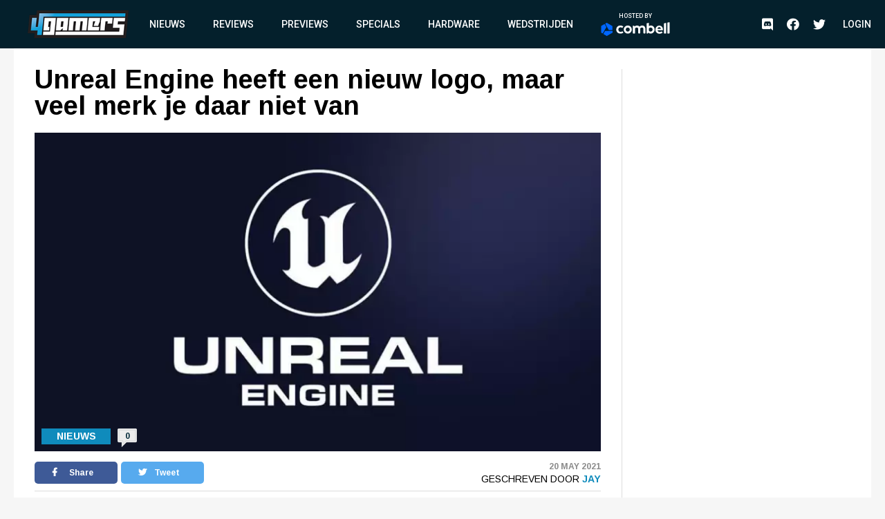

--- FILE ---
content_type: text/html; charset=UTF-8
request_url: https://www.4gamers.be/nieuws/76487/1/unreal-engine-heeft-een-nieuw-logo-maar-veel-merk-je-daar-niet-van
body_size: 9102
content:
<!DOCTYPE html>
<html lang="nl">
<head>
	
    <script id="cookieyes" type="text/javascript" src="https://cdn-cookieyes.com/client_data/98aaa9adfbf6571bc3327b7a/script.js"></script>
    <script async src="https://www.googletagmanager.com/gtag/js?id=UA-18010104-2"></script>
    <script async src='https://securepubads.g.doubleclick.net/tag/js/gpt.js'></script>
    <script>
      window.googletag = window.googletag || {cmd: []};
    </script>
    <script>
        window.dataLayer = window.dataLayer || [];
        function gtag(){dataLayer.push(arguments);}
        gtag('js', new Date());

        gtag('config', 'G-TWYMQGNFNE');
    </script>
    <!-- Google Tag Manager -->
    <script>(function(w,d,s,l,i){w[l]=w[l]||[];w[l].push({'gtm.start':
                new Date().getTime(),event:'gtm.js'});var f=d.getElementsByTagName(s)[0],
            j=d.createElement(s),dl=l!='dataLayer'?'&l='+l:'';j.async=true;j.src=
            'https://www.googletagmanager.com/gtm.js?id='+i+dl;f.parentNode.insertBefore(j,f);
        })(window,document,'script','dataLayer','GTM-MVL48QJ');</script>
    <!-- End Google Tag Manager -->
    <script  type="text/plain">
        (function(h,o,t,j,a,r){
            h.hj=h.hj||function(){(h.hj.q=h.hj.q||[]).push(arguments)};
            h._hjSettings={hjid:2959586,hjsv:6};
            a=o.getElementsByTagName('head')[0];
            r=o.createElement('script');r.async=1;
            r.src=t+h._hjSettings.hjid+j+h._hjSettings.hjsv;
            a.appendChild(r);
        })(window,document,'https://static.hotjar.com/c/hotjar-','.js?sv=');
    </script>
    <meta charset="UTF-8">
    <meta name="viewport" content="width=device-width, initial-scale=1">
    <link rel="stylesheet" href="https://fonts.googleapis.com/css?family=Roboto:400,500,700&display=swap">
    <link rel="stylesheet" href="https://fonts.googleapis.com/css?family=Arimo:400,700&display=swap">
    <link rel="stylesheet" type="text/css" href="https://cdnjs.cloudflare.com/ajax/libs/slick-carousel/1.8.1/slick.min.css">
    <link rel="stylesheet" type="text/css" href="https://cdnjs.cloudflare.com/ajax/libs/font-awesome/5.11.2/css/all.css">
        <meta name="csrf-param" content="_csrf">
<meta name="csrf-token" content="681pYur3zC2_gr12tKzZQbLaNedUUHpE5gvu7IwpeOC6ml83tcD0Z4bO8gyEn6k3xLlatyVlNCKXaoWo4XY2kQ==">
    <meta name="user" content="guest">
    <title>
        4Gamers - Unreal Engine heeft een nieuw logo, maar veel merk je daar niet van    </title>
            <script type="application/ld+json">
    {
        "@context": "https://schema.org",
        "@type": "NewsArticle",
        "headline": "Unreal Engine heeft een nieuw logo, maar veel merk je daar niet van",
        "description": "Epic Games heeft het Unreal Logo nog eens wat opgesmukt, al verschilt het eindresultaat (zie logo hierboven) niet zo hard van de vorige versie. Ga je de verschillende grote varianten van het logo d...",
        "articleSection": "Nieuws",
        "datePublished": "2021-05-20T16:39:00+00:00",
        "dateModified": "2021-05-20T16:39:00+00:00",
                "image": [
                            "https://images.4gamers.be/article-primary/2021/05/20/large/unreal-engine-heeft-een-nieuw-logo-maar-veel-zie-je-er-niet-van-1130.jpg"
                    ],
                "author": [{
            "@type": "Person",
            "name": "Jay"
        }],
                        "isAccessibleForFree": true,
        "copyrightYear": "2021"
    }
</script>                <script>
    var msTag = {
        site: '4gamers',
        page: 'article'
            }
</script>        <link rel="apple-touch-icon-precomposed" sizes="152x152" href="/images/icons/apple-touch/4gamers-152x152.png">
    <link rel="apple-touch-icon-precomposed" sizes="144x144" href="/images/icons/apple-touch/4gamers-144x144.png">
    <link rel="apple-touch-icon-precomposed" sizes="120x120" href="/images/icons/apple-touch/4gamers-120x120.png">
    <link rel="apple-touch-icon-precomposed" sizes="114x114" href="/images/icons/apple-touch/4gamers-114x114.png">
    <link rel="apple-touch-icon-precomposed" sizes="76x76" href="/images/icons/apple-touch/4gamers-76x76.png">
    <link rel="apple-touch-icon-precomposed" sizes="72x72" href="/images/icons/apple-touch/4gamers-72x72.png">
    <link rel="apple-touch-icon-precomposed" href="/images/icons/apple-touch/4gamers.png">
    <link rel="shortcut icon" href="/images/icons/favicon.ico" type="x-icon">
    <link rel="canonical" href="https://www.4gamers.be/nieuws/76487/1/unreal-engine-heeft-een-nieuw-logo-maar-veel-merk-je-daar-niet-van" />
    <script async src="https://pagead2.googlesyndication.com/pagead/js/adsbygoogle.js?client=ca-pub-6995984042175676" crossorigin="anonymous"></script>
    <meta name="description" content="Epic Games heeft het Unreal Logo nog eens wat opgesmukt, al verschilt het eindresultaat (zie logo hierboven) niet zo hard van de vorige versie. Ga je de verschillende grote varianten van het logo d...">
<meta property="og:title" content="Unreal Engine heeft een nieuw logo, maar veel merk je daar niet van">
<meta property="og:description" content="Epic Games heeft het Unreal Logo nog eens wat opgesmukt, al verschilt het eindresultaat (zie logo hierboven) niet zo hard van de vorige versie. Ga je de verschillende grote varianten van het logo d...">
<meta property="og:url" content="https://www.4gamers.be/nieuws/76487/1/unreal-engine-heeft-een-nieuw-logo-maar-veel-merk-je-daar-niet-van">
<meta property="og:image" content="https://images.4gamers.be/article-primary/2021/05/20/large/unreal-engine-heeft-een-nieuw-logo-maar-veel-zie-je-er-niet-van-1130.jpg">
<meta property="og:type" content="article">
<meta name="twitter:card" content="summary_large_image">
<meta name="twitter:title" content="Unreal Engine heeft een nieuw logo, maar veel merk je daar niet van">
<meta name="twitter:description" content="Epic Games heeft het Unreal Logo nog eens wat opgesmukt, al verschilt het eindresultaat (zie logo hierboven) niet zo hard van de vorige versie. Ga je de verschillende grote varianten van het logo d...">
<meta name="twitter:site" content="@4gamershq">
<meta name="twitter:image" content="https://images.4gamers.be/article-primary/2021/05/20/large/unreal-engine-heeft-een-nieuw-logo-maar-veel-zie-je-er-niet-van-1130.jpg">
<meta name="twitter:creator" content="@4gamershq">
<link href="/css/stylev2.css?v=1699521718" rel="stylesheet"></head>
<body>
<!-- Google Tag Manager (noscript) -->
<noscript><iframe src="https://www.googletagmanager.com/ns.html?id=GTM-MVL48QJ"
                  height="0" width="0" style="display:none;visibility:hidden"></iframe></noscript>
<!-- End Google Tag Manager (noscript) -->
<div id="app">
    
<header class="header">
    <div class="container">
        <div class="header__logo">
            <a href="/" title="4Gamers">
                <img class="logo" src="/images/logo.png" alt="4gamers logo">            </a>
        </div>
        <nav class="nav">
            <ul>
    <li><a href="/nieuws">Nieuws</a></li>
<li><a href="/reviews">Reviews</a></li>
<li><a href="/previews">Previews</a></li>
<li><a href="/specials">Specials</a></li>
<li><a href="/hardware">Hardware</a></li>
<li><a href="/wedstrijden">Wedstrijden</a></li>
<li><a href="https://combell.be" target="_blank">
                        <div class="header__combell">
                            Hosted by
                            <svg class="header__combell__logo--small" height="30px" alt="Hosting en Webhosting bij Combell" title="Hosting en Webhosting bij Combell" viewBox="0 0 32 36" version="1.1" xmlns="http://www.w3.org/2000/svg" xmlns:xlink="http://www.w3.org/1999/xlink">
                                <g stroke="none" stroke-width="1" fill="none" fill-rule="evenodd">
                                    <g transform="translate(-184.000000, -27.000000)" fill="#0066FF" fill-rule="nonzero">
                                        <g transform="translate(184.000000, 27.000000)">
                                            <path d="M30.2501657,19.982375 C30.8011657,19.982375 31.2481657,19.535375 31.2481657,18.984375 L31.2481657,9.526375 C31.2481657,9.169875 31.0581657,8.840375 30.7491657,8.662375 L15.9771657,0.133875 C15.6686657,-0.044625 15.2881657,-0.044625 14.9791657,0.133875 L11.9991657,1.854375 C11.5216657,2.129875 11.3581657,2.740375 11.6341657,3.217375 L21.0256657,19.483375 C21.2041657,19.791875 21.5331657,19.982375 21.8896657,19.982375 L30.2501657,19.982375 L30.2501657,19.982375 Z">
                                            </path>
                                            <path d="M30.9598344,27.303 C31.2683344,27.1245 31.4588344,26.7955 31.4588344,26.439 L31.4588344,22.998 C31.4588344,22.447 31.0118344,22 30.4608344,22 L11.6783344,22 C11.3218344,22 10.9923344,22.19 10.8143344,22.499 L6.63383441,29.74 C6.35833441,30.2175 6.52183441,30.8275 6.99883441,31.103 L15.1898344,35.832 C15.4983344,36.0105 15.8788344,36.0105 16.1878344,35.832 L30.9598344,27.303 Z">
                                            </path>
                                            <path d="M3.479,28.8691657 C3.9565,29.1446657 4.5665,28.9811657 4.842,28.5041657 L14.2335,12.2381657 C14.412,11.9291657 14.412,11.5491657 14.2335,11.2401657 L10.053,3.99916575 C9.7775,3.52166575 9.167,3.35816575 8.69,3.63416575 L0.499,8.36316575 C0.19,8.54166575 -1.42108547e-14,8.87066575 -1.42108547e-14,9.22716575 L-1.42108547e-14,26.2841657 C-1.42108547e-14,26.6406657 0.19,26.9701657 0.499,27.1481657 L3.479,28.8691657 Z">
                                            </path>
                                        </g>
                                    </g>
                                </g>
                            </svg>
                            <svg class="header__combell__logo--large" width="100px" height="20px" alt="Hosting en Webhosting bij Combell" title="Hosting en Webhosting bij Combell" viewBox="0 0 377 76" version="1.1" xmlns="http://www.w3.org/2000/svg" xmlns:xlink="http://www.w3.org/1999/xlink">
                                <g stroke="none" stroke-width="1" fill="none" fill-rule="evenodd">
                                    <g transform="translate(83.000000, 0.000000)" fill="#FFFFFF" fill-rule="nonzero">
                                        <path d="M272.997,4.486 L263.626,6.536 C263.033,6.665 262.61,7.19 262.61,7.797 L262.61,60.996 C262.61,61.721 263.198,62.309 263.923,62.309 L273.252,62.309 C273.974,62.309 274.565,61.718 274.565,60.996 L274.565,5.748 C274.564,4.924 273.802,4.31 272.997,4.486 Z"></path>
                                        <path d="M63.581,18.773 C51.37,18.773 41.436,28.707 41.436,40.918 C41.436,53.129 51.37,63.063 63.581,63.063 C75.792,63.063 85.726,53.129 85.726,40.918 C85.725,28.707 75.791,18.773 63.581,18.773 Z M63.581,52.073 C57.43,52.073 52.427,47.069 52.427,40.918 C52.427,34.767 57.431,29.764 63.581,29.764 C69.732,29.764 74.736,34.768 74.736,40.918 C74.735,47.069 69.731,52.073 63.581,52.073 Z"></path>
                                        <path d="M291.634,0.543 L282.263,2.593 C281.67,2.722 281.247,3.247 281.247,3.854 L281.247,60.996 C281.247,61.721 281.835,62.309 282.56,62.309 L291.889,62.309 C292.611,62.309 293.202,61.718 293.202,60.996 L293.202,1.805 C293.202,0.98 292.44,0.367 291.634,0.543 Z"></path>
                                        <path d="M35.161,51.187 C34.759,50.659 34.026,50.523 33.46,50.87 C31.415,52.124 28.125,53.673 24.353,53.673 C21.32,53.673 18.732,52.893 16.661,51.355 C14.344,49.635 11.867,45.976 11.867,40.865 C11.867,35.609 14.474,32.571 16.661,30.948 C18.731,29.41 21.319,28.63 24.352,28.63 C27.578,28.63 30.379,29.932 32.327,31.183 C32.89,31.545 33.637,31.403 34.04,30.869 L38.313,25.208 C38.754,24.623 38.621,23.79 38.019,23.373 C35.057,21.32 29.169,18.665 23.378,18.665 C8.414,18.665 2.972,29.559 2.032,31.743 C0.887,34.404 0.306,37.418 0.306,40.7 L0.306,41.028 C0.306,44.311 0.887,47.325 2.032,49.985 C3.178,52.649 4.795,54.988 6.838,56.936 C8.882,58.887 11.344,60.411 14.156,61.466 C16.979,62.526 20.081,63.063 23.377,63.063 C27.383,63.063 30.91,62.354 33.859,60.955 C35.615,60.123 37.233,59.086 38.686,57.865 C39.216,57.419 39.31,56.64 38.891,56.089 L35.161,51.187 Z"></path>
                                        <path d="M190.449,18.773 C186.71,18.773 183.38,19.719 180.554,21.585 L179.515,22.307 L179.519,5.546 C179.523,4.721 178.763,4.104 177.957,4.276 L168.502,6.301 C167.958,6.466 167.586,6.968 167.586,7.537 L167.586,61.651 C167.586,61.982 167.855,62.251 168.186,62.251 L173.373,62.251 C173.772,62.251 174.148,62.067 174.393,61.751 L177.312,57.988 L177.773,58.452 C180.813,61.511 184.596,63.063 189.016,63.063 C201.227,63.063 211.161,53.129 211.161,40.918 C211.16,28.293 202.256,18.773 190.449,18.773 Z M189.021,52.073 C185.941,52.073 182.969,50.779 180.864,48.524 L179.515,46.8 L179.515,35.06 L180.864,33.314 C182.967,31.058 185.94,29.765 189.021,29.765 C195.172,29.765 200.175,34.769 200.175,40.919 C200.176,47.069 195.172,52.073 189.021,52.073 Z"></path>
                                        <path d="M142.448,18.764 C135.398,18.764 130.188,22.911 128.051,24.95 C124.843,20.72 119.918,18.764 113.963,18.764 C106.374,18.764 101.398,23.838 101.398,23.838 L98.479,20.075 C98.235,19.76 97.858,19.575 97.459,19.575 L92.272,19.575 C91.941,19.575 91.672,19.844 91.672,20.175 L91.672,61.002 C91.672,61.571 92.044,62.073 92.588,62.238 L102.043,62.255 C102.85,62.428 103.609,61.81 103.605,60.985 L103.601,60.002 L103.601,46.766 L103.601,35.026 C103.601,35.026 106.448,29.752 112.776,29.752 C117.421,29.752 121.103,32.271 121.103,39.661 L121.103,59.669 C121.103,61.113 122.274,62.284 123.718,62.284 L129.474,62.284 C130.918,62.284 132.089,61.113 132.089,59.669 L132.089,39.661 C132.089,39.642 132.087,39.625 132.087,39.606 L132.087,35.026 C132.087,35.026 134.934,29.752 141.262,29.752 C145.907,29.752 149.589,32.271 149.589,39.661 L149.589,59.669 C149.589,61.113 150.76,62.284 152.204,62.284 L157.96,62.284 C159.404,62.284 160.575,61.113 160.575,59.669 L160.575,39.661 C160.574,25.078 153.171,18.764 142.448,18.764 Z"></path>
                                        <path d="M255.745,33.519 C254.927,30.751 253.651,28.266 251.951,26.135 C250.262,24.02 248.112,22.311 245.565,21.058 C243.034,19.814 239.989,19.185 236.512,19.185 C236.49,19.185 236.468,19.185 236.445,19.185 C233.367,19.191 230.527,19.782 228.007,20.943 C225.48,22.106 223.278,23.711 221.46,25.711 C219.635,27.72 218.195,30.106 217.182,32.801 C216.165,35.501 215.652,38.405 215.659,41.43 L215.659,41.597 C215.666,44.886 216.23,47.904 217.332,50.566 C218.436,53.229 219.989,55.564 221.949,57.505 C223.907,59.447 226.261,60.963 228.95,62.008 C231.635,63.054 234.582,63.583 237.711,63.583 C237.731,63.583 237.753,63.583 237.774,63.583 C242.738,63.573 247.727,63.16 254.153,58.29 C254.624,57.933 254.725,57.266 254.381,56.785 C253.777,55.941 252.623,54.354 250.519,51.526 C250.184,51.075 249.56,50.952 249.079,51.243 C247.009,52.496 243.925,54.181 238.737,54.192 C238.726,54.192 238.713,54.192 238.701,54.192 C235.717,54.192 233.498,53.634 231.45,52.052 C229.799,50.779 228.116,48.347 227.38,45.349 L227.307,44.961 L255.935,44.92 C256.221,44.92 256.49,44.808 256.691,44.605 C256.892,44.402 257.003,44.134 257.003,43.848 L256.999,42.555 C256.994,39.51 256.571,36.325 255.745,33.519 Z M227.159,37.353 C227.736,33.339 229.17,31.323 230.221,30.212 C231.889,28.449 233.78,27.777 236.472,27.771 C236.481,27.771 236.49,27.771 236.501,27.771 C239.182,27.771 241.116,28.587 242.762,30.37 C244.39,32.131 245.179,34.451 245.415,37.353 L227.159,37.353 Z"></path>
                                    </g>
                                    <path d="M60.5003315,43.96475 C61.6023315,43.96475 62.4963315,43.07075 62.4963315,41.96875 L62.4963315,23.05275 C62.4963315,22.33975 62.1163315,21.68075 61.4983315,21.32475 L31.9543315,4.26775 C31.3373315,3.91075 30.5763315,3.91075 29.9583315,4.26775 L23.9983315,7.70875 C23.0433315,8.25975 22.7163315,9.48075 23.2683315,10.43475 L42.0513315,42.96675 C42.4083315,43.58375 43.0663315,43.96475 43.7793315,43.96475 L60.5003315,43.96475 Z" fill="#0066FF" fill-rule="nonzero"></path>
                                    <path d="M61.9196688,58.606 C62.5366688,58.249 62.9176688,57.591 62.9176688,56.878 L62.9176688,49.996 C62.9176688,48.894 62.0236688,48 60.9216688,48 L23.3566688,48 C22.6436688,48 21.9846688,48.38 21.6286688,48.998 L13.2676688,63.48 C12.7166688,64.435 13.0436688,65.655 13.9976688,66.206 L30.3796688,75.664 C30.9966688,76.021 31.7576688,76.021 32.3756688,75.664 L61.9196688,58.606 Z" fill="#0066FF" fill-rule="nonzero"></path>
                                    <path d="M6.958,61.7383315 C7.913,62.2893315 9.133,61.9623315 9.684,61.0083315 L28.467,28.4763315 C28.824,27.8583315 28.824,27.0983315 28.467,26.4803315 L20.106,11.9983315 C19.555,11.0433315 18.334,10.7163315 17.38,11.2683315 L0.998,20.7263315 C0.38,21.0833315 0,21.7413315 0,22.4543315 L0,56.5683315 C0,57.2813315 0.38,57.9403315 0.998,58.2963315 L6.958,61.7383315 Z" fill="#0066FF" fill-rule="nonzero"></path>
                                </g>
                            </svg>
                        </div>
                    </a></li></ul>            <ul class="social__nav">
                <li><a href="https://discord.gg/MspksWZ" target="_blank" rel="nofollow noopener noreferrer"><i class="fab fa-discord fa-menu" aria-hidden="true"></i><span class="visible-hidden">Discord</span></a></li>
<li><a href="https://www.facebook.com/4GamersBE/" target="_blank" rel="nofollow noopener noreferrer"><i class="fab fa-facebook fa-menu" aria-hidden="true"></i><span class="visible-hidden">Facebook</span></a></li>
<li><a href="https://twitter.com/4gamershq" target="_blank" rel="nofollow noopener noreferrer"><i class="fab fa-twitter fa-menu" aria-hidden="true"></i><span class="visible-hidden">Twitter</span></a></li>            </ul>
        </nav>
        <div class="header__action">
            <ul class="social__nav">
            <li><a href="https://discord.gg/MspksWZ" target="_blank" rel="nofollow noopener noreferrer"><i class="fab fa-discord fa-menu" aria-hidden="true"></i><span class="visible-hidden">Discord</span></a></li>
<li><a href="https://www.facebook.com/4GamersBE/" target="_blank" rel="nofollow noopener noreferrer"><i class="fab fa-facebook fa-menu" aria-hidden="true"></i><span class="visible-hidden">Facebook</span></a></li>
<li><a href="https://twitter.com/4gamershq" target="_blank" rel="nofollow noopener noreferrer"><i class="fab fa-twitter fa-menu" aria-hidden="true"></i><span class="visible-hidden">Twitter</span></a></li>            </ul>
                            <div class="header__profile header__profile--auto">
                    <div class="header__profile__login">
                        <a href="/site/login">Login</a>
                    </div>
                </div>
                        <button class="hamburger hamburger--squeeze" type="button">
                <span class="hamburger-box"><span class="hamburger-inner"></span></span>
            </button>
        </div>
    </div>
</header>
    <div class="content">
        <div id="div-gpt-ad-6046381-1" class="combined-bill-container">
        </div>
        <div class="container">
            
<div class="sidebar-layout">
    <div class="sidebar-layout__left">
        <article class="article-details article-details--super article-details--nieuws">
            <div class="article-details__headline">
                <h1 class="article-details__title">
                    Unreal Engine heeft een nieuw logo, maar veel merk je daar niet van                </h1>
            </div>
            <div class="article-details__image">
                <div class="article-details__image__container">
                    
    <picture>
                    <source sizes="(min-width: 960px) 540px, 100vw" srcset="https://images.4gamers.be/article-primary/2021/05/20/small/unreal-engine-heeft-een-nieuw-logo-maar-veel-zie-je-er-niet-van-1130.webp 100w, https://images.4gamers.be/article-primary/2021/05/20/medium/unreal-engine-heeft-een-nieuw-logo-maar-veel-zie-je-er-niet-van-1130.webp 273w, https://images.4gamers.be/article-primary/2021/05/20/large/unreal-engine-heeft-een-nieuw-logo-maar-veel-zie-je-er-niet-van-1130.webp 488w, https://images.4gamers.be/article-primary/2021/05/20/large/unreal-engine-heeft-een-nieuw-logo-maar-veel-zie-je-er-niet-van-1130.webp 740w" type="image/webp">
                <source sizes="(min-width: 960px) 540px, 100vw" srcset="https://images.4gamers.be/article-primary/2021/05/20/small/unreal-engine-heeft-een-nieuw-logo-maar-veel-zie-je-er-niet-van-1130.jpg 100w, https://images.4gamers.be/article-primary/2021/05/20/medium/unreal-engine-heeft-een-nieuw-logo-maar-veel-zie-je-er-niet-van-1130.jpg 273w, https://images.4gamers.be/article-primary/2021/05/20/large/unreal-engine-heeft-een-nieuw-logo-maar-veel-zie-je-er-niet-van-1130.jpg 740w" type="image/jpg">
        <img src="https://images.4gamers.be/article-primary/2021/05/20/large/unreal-engine-heeft-een-nieuw-logo-maar-veel-zie-je-er-niet-van-1130.jpg" alt="Unreal Engine heeft een nieuw logo, maar veel merk je daar niet van" loading="lazy">
    </picture>
                </div>
                <div class="article-details__type">
                    Nieuws                </div>
                <a href="#comments" class="article-details__comments">
                    0                </a>
            </div>
            <div class="article-details__info">
                <div class="article-details__socials">
                    <a href="#" class="social social--facebook" onclick="window.open('https://www.facebook.com/sharer/sharer.php?u='+encodeURIComponent('https://www.4gamers.be/nieuws/76487/1/unreal-engine-heeft-een-nieuw-logo-maar-veel-merk-je-daar-niet-van'),'share-dialog','width=626,height=436'); return false;">
    <i class="fab fa-facebook-f"></i> Share</a>
                    <a href="#" class="social social--twitter" onclick="window.open('https://twitter.com/intent/tweet?url='+encodeURIComponent('https://www.4gamers.be/nieuws/76487/1/unreal-engine-heeft-een-nieuw-logo-maar-veel-merk-je-daar-niet-van')+'&text=Unreal Engine heeft een nieuw logo, maar veel merk je daar niet van','share-dialog','width=626,height=436'); return false;">
    <i class="fab fa-twitter"></i> Tweet</a>
                </div>
                <div class="article-details__extra">
                    <div class="article-details__date">
                        20 May 2021                    </div>
                    <div class="article-details__reviewer">
                        Geschreven door&nbsp;<a href="/profile/view?slug=jay2184">Jay</a>
                    </div>
                </div>
            </div>
            <div class="article-details__content wysiwyg">
                                    <p style="text-align: justify;">Epic Games heeft het Unreal Logo nog eens wat opgesmukt, al verschilt het eindresultaat (zie logo hierboven) niet zo hard van de vorige versie. Ga je de verschillende grote varianten van het logo doorheen de tijd naast elkaar zetten, dan wordt de evolutie wel al wat duidelijker.</p>
<p style="text-align: center;"><picture><source srcset="https://images.4gamers.be/article/2021/05/20/medium/unreal-engine-heeft-een-nieuw-logo-maar-veel-zie-je-er-niet-van-7cce.webp" type="image/webp" /><source srcset="https://images.4gamers.be/article/2021/05/20/medium/unreal-engine-heeft-een-nieuw-logo-maar-veel-zie-je-er-niet-van-7cce.jpg" type="image/jpg" /><img src="https://images.4gamers.be/article/2021/05/20/medium/unreal-engine-heeft-een-nieuw-logo-maar-veel-zie-je-er-niet-van-7cce.jpg" alt="Unreal Engine heeft een nieuw logo, maar veel zie je er niet van" loading="lazy" /></picture></p>                            </div>
                                    <a href="#comments" class="m-t-30 mobile-centered">
                <div class="btn">
                    &raquo; Reacties (0)
                </div>
            </a>
        </article>
    </div>
    <div class="sidebar-layout__right">
                    
<div class="centered">
    <div id="div-gpt-ad-8853676-2" style="display:block">
        <div id="_4gamers.be_-rectangle" class="advise-rectangle"></div>
    </div>
</div>        
                    </div>
</div>
<div class="divider-block divider-block--blue">
            <div class="mobile">
            <img onclick="window.open('http://eepurl.com/fFaLk','popup','width=600,height=600'); return false;" src="/images/4G_nieuwsbrief_banner.png" alt="4Gamers Logo">
        </div>
        <div class="desktop">
            
    <a href="/wedstrijden" class="contest" style="background-image: url('/images/default/article-banner.png')">
        <div class="contest__text">
            <i class="fas fa-trophy"></i> Er zijn voorlopig geen wedstrijden
        </div>
    </a>
            
<div class="register">
    <img src="/images/4Gamers_Nieuwsbrief_header.png" alt="Schrijf je in voor de 4Gamers nieuwsbrief">
    <form class="newsletter__form" action="https://mailing.4gamers.be/subscribe" method="POST" accept-charset="utf-8">
        <input type="email" name="email" id="email" placeholder="Email" required />
        <div style="display:none;">
            <label for="hp">HP</label><br/>
            <input type="text" name="hp" id="hp"/>
        </div>
        <input type="hidden" name="list" value="aowjmfzv892ZRyt7WixsaMxg"/>
        <input type="hidden" name="subform" value="yes"/>
        <input type="submit" name="submit" id="submit" value="Inschrijven"/>
    </form>
    <p>Je gegevens worden verwerkt volgens ons privacybeleid.</p>
</div>
            
<div class="centered">
    <div id="div-gpt-ad-8853676-3" style="display:block">
        <div id="_4gamers.be_-rectangle" class="advise-rectangle"></div>
    </div>
</div>        </div>
    </div>
<div class="article-block">
    
<a href="https://www.4gamers.be/nieuws/87773/1/final-fantasy-7-remake-voor-pc-en-ps5-krijgen-streamlined-progression-optie">
    <article class="highlight highlight--nieuws">
        <div class="highlight__image">
            <div class="highlight__image__container">
                
    <picture>
                    <source sizes="(min-width: 960px) 540px, 100vw" srcset="https://images.4gamers.be/article-primary/2026/01/16/small/-744e.webp 100w, https://images.4gamers.be/article-primary/2026/01/16/medium/-744e.webp 273w, https://images.4gamers.be/article-primary/2026/01/16/large/-744e.webp 488w, https://images.4gamers.be/article-primary/2026/01/16/large/-744e.webp 740w" type="image/webp">
                <source sizes="(min-width: 960px) 540px, 100vw" srcset="https://images.4gamers.be/article-primary/2026/01/16/small/-744e.jpg 100w, https://images.4gamers.be/article-primary/2026/01/16/medium/-744e.jpg 273w, https://images.4gamers.be/article-primary/2026/01/16/large/-744e.jpg 740w" type="image/jpg">
        <img src="https://images.4gamers.be/article-primary/2026/01/16/large/-744e.jpg" alt="Final Fantasy 7 Remake voor pc en PS5 krijgen Streamlined Progression-optie" loading="lazy">
    </picture>
            </div>
            <div class="highlight__type">
                                    N                            </div>
            <div class="highlight__comments">
                0            </div>
                    </div>
        <div class="highlight__title">
            Final Fantasy 7 Remake voor pc en PS5 krijgen Streamlined Progression-optie        </div>
    </article>
</a>
<a href="https://www.4gamers.be/nieuws/87771/1/sega-kondigt-plannen-aan-voor-35-jaar-sonic">
    <article class="highlight highlight--nieuws">
        <div class="highlight__image">
            <div class="highlight__image__container">
                
    <picture>
                    <source sizes="(min-width: 960px) 540px, 100vw" srcset="https://images.4gamers.be/article-primary/2026/01/16/small/-a067.webp 100w, https://images.4gamers.be/article-primary/2026/01/16/medium/-a067.webp 273w, https://images.4gamers.be/article-primary/2026/01/16/large/-a067.webp 488w, https://images.4gamers.be/article-primary/2026/01/16/large/-a067.webp 740w" type="image/webp">
                <source sizes="(min-width: 960px) 540px, 100vw" srcset="https://images.4gamers.be/article-primary/2026/01/16/small/-a067.jpg 100w, https://images.4gamers.be/article-primary/2026/01/16/medium/-a067.jpg 273w, https://images.4gamers.be/article-primary/2026/01/16/large/-a067.jpg 740w" type="image/jpg">
        <img src="https://images.4gamers.be/article-primary/2026/01/16/large/-a067.jpg" alt="Sega kondigt plannen aan voor 35 jaar Sonic" loading="lazy">
    </picture>
            </div>
            <div class="highlight__type">
                                    N                            </div>
            <div class="highlight__comments">
                0            </div>
                    </div>
        <div class="highlight__title">
            Sega kondigt plannen aan voor 35 jaar Sonic        </div>
    </article>
</a>
<a href="https://www.4gamers.be/nieuws/87775/1/eerste-beelden-van-de-nieuwe-the-legend-of-zelda-ocarina-of-time-lego-set-zijn-gelekt">
    <article class="highlight highlight--nieuws">
        <div class="highlight__image">
            <div class="highlight__image__container">
                
    <picture>
                    <source sizes="(min-width: 960px) 540px, 100vw" srcset="https://images.4gamers.be/article-primary/2026/01/16/small/-dab5.webp 100w, https://images.4gamers.be/article-primary/2026/01/16/medium/-dab5.webp 273w, https://images.4gamers.be/article-primary/2026/01/16/large/-dab5.webp 488w, https://images.4gamers.be/article-primary/2026/01/16/large/-dab5.webp 740w" type="image/webp">
                <source sizes="(min-width: 960px) 540px, 100vw" srcset="https://images.4gamers.be/article-primary/2026/01/16/small/-dab5.jpg 100w, https://images.4gamers.be/article-primary/2026/01/16/medium/-dab5.jpg 273w, https://images.4gamers.be/article-primary/2026/01/16/large/-dab5.jpg 740w" type="image/jpg">
        <img src="https://images.4gamers.be/article-primary/2026/01/16/large/-dab5.jpg" alt="Eerste beelden van de nieuwe The Legend of Zelda: Ocarina of Time Lego-set zijn gelekt" loading="lazy">
    </picture>
            </div>
            <div class="highlight__type">
                                    N                            </div>
            <div class="highlight__comments">
                1            </div>
                    </div>
        <div class="highlight__title">
            Eerste beelden van de nieuwe The Legend of Zelda: Ocarina of Time Lego-set zijn gelekt        </div>
    </article>
</a>
<a href="https://www.4gamers.be/nieuws/87770/1/amazon-maakt-fallout-realityshow-waarin-kandidaten-in-een-vault-leven">
    <article class="highlight highlight--nieuws">
        <div class="highlight__image">
            <div class="highlight__image__container">
                
    <picture>
                    <source sizes="(min-width: 960px) 540px, 100vw" srcset="https://images.4gamers.be/article-primary/2026/01/16/small/-26ab.webp 100w, https://images.4gamers.be/article-primary/2026/01/16/medium/-26ab.webp 273w, https://images.4gamers.be/article-primary/2026/01/16/large/-26ab.webp 488w, https://images.4gamers.be/article-primary/2026/01/16/large/-26ab.webp 740w" type="image/webp">
                <source sizes="(min-width: 960px) 540px, 100vw" srcset="https://images.4gamers.be/article-primary/2026/01/16/small/-26ab.jpg 100w, https://images.4gamers.be/article-primary/2026/01/16/medium/-26ab.jpg 273w, https://images.4gamers.be/article-primary/2026/01/16/large/-26ab.jpg 740w" type="image/jpg">
        <img src="https://images.4gamers.be/article-primary/2026/01/16/large/-26ab.jpg" alt="Amazon maakt Fallout-realityshow waarin kandidaten in een Vault leven" loading="lazy">
    </picture>
            </div>
            <div class="highlight__type">
                                    N                            </div>
            <div class="highlight__comments">
                1            </div>
                    </div>
        <div class="highlight__title">
            Amazon maakt Fallout-realityshow waarin kandidaten in een Vault leven        </div>
    </article>
</a>
</div>
<div class="sidebar-layout">
    <div class="sidebar-layout__left">
        <a name="comments"></a>
                    
<div class="comments">
    <div class="comments__form">
            <a href="/site/login">Meld u aan om een reactie te plaatsen</a>
    </div>
    <div class="comments__title">
        Reacties (0)
    </div>
    <div class="comments__container">
            </div>
    <div class="comment__answer-form hidden">
            </div>
</div>
            </div>
    <div class="sidebar-layout__right">
                    
<div class="centered follow-container">
    <div id="div-gpt-ad-8853676-4" style="display:block">
        <div id="_4gamers.be_hp_repeat-halfpage" class="advise-rectangle" data-unique="" data-ad-name="hp_repeat"></div>
    </div>
</div>


            </div>
</div>
        </div>
    </div>
    <footer>
    <div class="footer">
        <div class="container">
            <div class="footer__content">
                <div class="footer__quick-menu">
                    <ul>
			<li><a href="https://static.spacefwd.com/privacy.pdf" target="_blank">Privacy Policy</a></li>
                        <li><a href="https://static.spacefwd.com/cookie.pdf">Cookie Policy</a></li>
                        <li><a href="https://static.spacefwd.com/terms.pdf">Gebruiksvoorwaarden</a></li>
                        <li><a href="/redactie">Redactie</a></li>
                        <li><a href="/contact">Contact</a></li>
                        <li><a href="#" onclick="showConsentManager()">Cookieinstellingen</a></li>
                    </ul>
                </div>
                <div class="footer__newsletter hidden-s">
                                    </div>
                <div class="footer__socials">
                    <div class="footer__socials__icons">
                        <a href="https://www.facebook.com/4GamersBE/" target="_blank" rel="nofollow noopener noreferrer">
                            <i class="fab fa-facebook-square" aria-hidden="true"></i>
                            <span class="visible-hidden">Facebook</span>
                        </a>
                        <a href="https://twitter.com/4gamershq" target="_blank" rel="nofollow noopener noreferrer">
                            <i class="fab fa-twitter-square" aria-hidden="true"></i>
                            <span class="visible-hidden">Twitter</span>
                        </a>
                        <a href="https://discord.gg/MspksWZ" target="_blank" rel="nofollow noopener noreferrer">
                            <i class="fab fa-discord" aria-hidden="true"></i>
                            <span class="visible-hidden">Discord</span>
                        </a>
                    </div>
                    <div class="footer__socials__image">
                        <img src="/images/new/4gamers_footer.png" alt="4Gamers Logo" loading="lazy">
                    </div>
                </div>
            </div>
        </div>
    </div>
    <div class="footer-copyright">
        <span>Copyright <a href="https://teammeta.eu">META bv</a> 2020</span>
    </div>
</footer>
</div>
<script src="https://platform.twitter.com/widgets.js"></script>
<script src="https://www.instagram.com/embed.js"></script>
<script src="https://d1m2uzvk8r2fcn.cloudfront.net/scripts/embed-code/1567027560.min.js"></script>
<script src="//embed.redditmedia.com/widgets/platform.js" async></script>
<script src="/assets/53880c07/jquery.min.js?v=1736842965"></script>
<script src="/assets/4ad6a159/yii.js?v=1736842965"></script>
<script src="/js/6dP4O0PXUa8Hm6ld.js?v=1653894784"></script>
<script src="/js/vue.js?v=1673988562"></script>
<script src="/js/appv2.min.js?v=1699521720"></script>
<script>FourG.initArticle();
FourG.initDetailAds();
FourG.initAdBlock('div-gpt-ad-8853676-2');
FourG.initAdBlock('div-gpt-ad-8853676-3');
FourG.initCommentManager();
FourG.initAdBlock('div-gpt-ad-8853676-4');</script><script type="text/javascript" src="/js/slick.min.js"></script>
<script type="text/javascript">
    $('.slickerize').slick({
        infinite: true,
        arrows: false,
        slidesToShow: 4,
        slidesToScroll: 1,
        autoplay: true,
        autoplaySpeed: 3000,
        responsive: [
            {
                breakpoint: 900,
                settings: {
                    slidesToShow: 2,
                    slidesToScroll: 1,
                    dots: true
                }
            },
            {
                breakpoint: 600,
                settings: {
                    slidesToShow: 1,
                    slidesToScroll: 1,
                    dots: true
                }
            }
        ]
    });
    </script>
</body>
</html>


--- FILE ---
content_type: text/html; charset=utf-8
request_url: https://www.google.com/recaptcha/api2/aframe
body_size: 265
content:
<!DOCTYPE HTML><html><head><meta http-equiv="content-type" content="text/html; charset=UTF-8"></head><body><script nonce="MmeklbLpieDsgOmsqR8Z4Q">/** Anti-fraud and anti-abuse applications only. See google.com/recaptcha */ try{var clients={'sodar':'https://pagead2.googlesyndication.com/pagead/sodar?'};window.addEventListener("message",function(a){try{if(a.source===window.parent){var b=JSON.parse(a.data);var c=clients[b['id']];if(c){var d=document.createElement('img');d.src=c+b['params']+'&rc='+(localStorage.getItem("rc::a")?sessionStorage.getItem("rc::b"):"");window.document.body.appendChild(d);sessionStorage.setItem("rc::e",parseInt(sessionStorage.getItem("rc::e")||0)+1);localStorage.setItem("rc::h",'1768728161331');}}}catch(b){}});window.parent.postMessage("_grecaptcha_ready", "*");}catch(b){}</script></body></html>